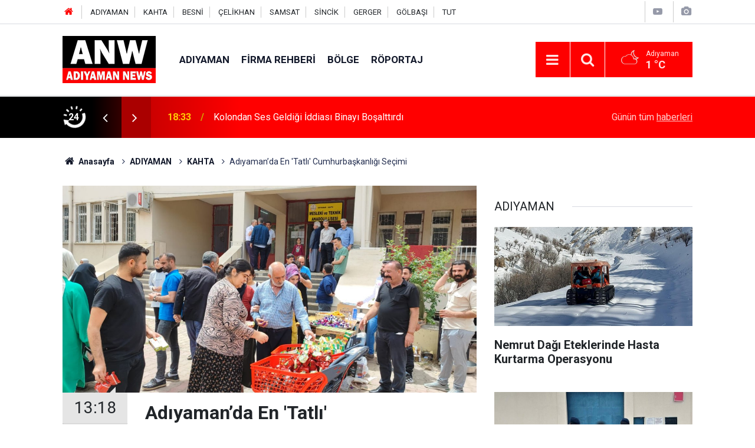

--- FILE ---
content_type: text/html; charset=UTF-8
request_url: https://adiyamannews.com/adiyamanda-en-tatli-cumhurbaskanligi-secimi-29362h.htm
body_size: 8083
content:
<!doctype html>
	<html lang="tr">
	<head>
		<meta charset="utf-8"/>
		<meta http-equiv="X-UA-Compatible" content="IE=edge"/>
		<meta name="viewport" content="width=device-width, initial-scale=1"/>
		<title>Adıyaman’da En &#039;Tatlı&#039; Cumhurbaşkanlığı Seçimi</title>
		<meta name="description" content="Deprem bölgelerinden Adıyaman’ın Kahta ilçesindeki bir muhtar 2. tura kalan Cumhurbaşkanlığı seçimi için oy kullanan vatandaşlara, oyunu kullandıktan sonra ücretsiz tatlı ve yiyecek ikramında bulundu." />
<link rel="canonical" href="https://adiyamannews.com/adiyamanda-en-tatli-cumhurbaskanligi-secimi-29362h.htm" />
<link rel="amphtml" href="https://adiyamannews.com/service/amp/adiyamanda-en-tatli-cumhurbaskanligi-secimi-29362h.htm" />
<meta property="og:type" content="article" />
<meta property="og:site_name" content="Adıyaman News" />
<meta property="og:url" content="https://adiyamannews.com/adiyamanda-en-tatli-cumhurbaskanligi-secimi-29362h.htm" />
<meta property="og:title" content="Adıyaman’da En &#039;Tatlı&#039; Cumhurbaşkanlığı Seçimi" />
<meta property="og:description" content="Deprem bölgelerinden Adıyaman’ın Kahta ilçesindeki bir muhtar 2. tura kalan Cumhurbaşkanlığı seçimi için oy kullanan vatandaşlara, oyunu kullandıktan sonra ücretsiz tatlı ve yiyecek ikramında bulundu." />
<meta property="og:image" content="https://adiyamannews.com/d/news/34138.jpg" />
<meta property="og:image:width" content="702" />
<meta property="og:image:height" content="351" />
<meta name="twitter:card" content="summary_large_image" />
<meta name="twitter:site" content="@AdiyamanNews02" />
<meta name="twitter:url"  content="https://adiyamannews.com/adiyamanda-en-tatli-cumhurbaskanligi-secimi-29362h.htm" />
<meta name="twitter:title" content="Adıyaman’da En &#039;Tatlı&#039; Cumhurbaşkanlığı Seçimi" />
<meta name="twitter:description" content="Deprem bölgelerinden Adıyaman’ın Kahta ilçesindeki bir muhtar 2. tura kalan Cumhurbaşkanlığı seçimi için oy kullanan vatandaşlara, oyunu kullandıktan sonra ücretsiz tatlı ve yiyecek ikramında bulundu." />
<meta name="twitter:image" content="https://adiyamannews.com/d/news/34138.jpg" />
<meta property="fb:app_id" content="1069791816774344" />
		<meta name="robots" content="max-snippet:-1, max-image-preview:large, max-video-preview:-1"/>
		<link rel="manifest" href="/manifest.json"/>
		<link rel="icon" href="https://adiyamannews.com/d/assets/favicon/favicon.ico"/>
		<meta name="generator" content="CM News 6.0"/>

		<link rel="preconnect" href="https://fonts.googleapis.com"/>
		<link rel="preconnect" href="https://fonts.gstatic.com"/>
		<link rel="preconnect" href="https://www.google-analytics.com"/>
		<link rel="preconnect" href="https://stats.g.doubleclick.net"/>
		<link rel="preconnect" href="https://tpc.googlesyndication.com"/>
		<link rel="preconnect" href="https://pagead2.googlesyndication.com"/>

		<link rel="stylesheet" href="https://adiyamannews.com/d/assets/bundle/2019-main.css?1652449253"/>

		<script>
			const BURL = "https://adiyamannews.com/",
				DURL = "https://adiyamannews.com/d/";
			if ('serviceWorker' in navigator)
			{
				navigator.serviceWorker.register('/service-worker.js').then((registration) => {
					document.dispatchEvent(new CustomEvent('cm-sw-register', {detail: {sw: registration}}));
				});
			}
		</script>
		<script type="text/javascript" src="https://adiyamannews.com/d/assets/bundle/2019-main.js?1652449253" async></script>

		<meta name="yandex-verification" content="45f9ec1086a037d3" />	</head>
	<body class="body-main prevent news-detail news-59">
		<header class="base-header header-01">

	<div class="nav-top-container d-none d-lg-block">
		<div class="container">
			<div class="row">
				<div class="col">
					<nav class="nav-top">
	<div><a href="https://www.adiyamannews.com" title="Anasayfa"><i class="icon-home"></i></a></div>
	<div><a href="/adiyaman-haberleri-10hk.htm" title="ADIYAMAN HABERLERİ">ADIYAMAN</a></div>
	<div><a href="/kahta-haberleri-20hk.htm" title="KAHTA HABERLERİ">KAHTA</a></div>
	<div><a href="/besni-haberleri-35hk.htm" title="BESNİ HABERLERİ">BESNİ</a></div>
	<div><a href="/celikhan-haberleri-33hk.htm" title="ÇELİKHAN HABERLERİ">ÇELİKHAN</a></div>
	<div><a href="/samsat-haberleri-30hk.htm" title="SAMSAT HABERLERİ">SAMSAT</a></div>
	<div><a href="/sincik-haberleri-31hk.htm" title="SİNCİK HABERLERİ">SİNCİK</a></div>
	<div><a href="/gerger-haberleri-49hk.htm" title="GERGER HABERLERİ">GERGER</a></div>
	<div><a href="/golbasi-haberleri-50hk.htm" title="GÖLBAŞI HABERLERİ">GÖLBAŞI</a></div>
	<div><a href="/tut-haberleri-52hk.htm" title="TUT">TUT</a></div>
</nav>				</div>
				<div class="col-auto nav-icon">
					<div>
	<a href="/web-tv" title="Web TV"><span class="icon-youtube-play"></span></a>
</div>
<div>
	<a href="/foto-galeri" title="Foto Galeri"><span class="icon-camera"></span></a>
</div>
				</div>
			</div>
		</div>
	</div>

	<div class="nav-main-container">
		<div class="container">
			<div class="row h-100 align-items-center flex-nowrap">
				<div class="col-10 col-xl-auto brand">
					<a href="/" rel="home" title="Adıyaman News">
						<img class="lazy" loading="lazy" data-src="https://adiyamannews.com/d/assets/logo.png" alt="Adıyaman News" width="250" height="50"/>
					</a>
				</div>
				<div class="col-xl-auto d-none d-xl-block">
					<ul class="nav-main d-flex flex-row">
													<li>
								<a href="/adiyaman-haberleri-59hk.htm" title="ADIYAMAN">ADIYAMAN</a>
							</li>
														<li>
								<a href="/firma-rehberi" title="Firma Rehberi">Firma Rehberi</a>
							</li>
														<li>
								<a href="/adiyaman-malatya-gaziantep-sanliurfa-haberleri-53hk.htm" title="Bölge">Bölge</a>
							</li>
														<li>
								<a href="/roportaj-haberleri-12hk.htm" title="Röportaj">Röportaj</a>
							</li>
												</ul>
				</div>
				<div class="col-2 col-xl-auto d-flex justify-content-end ml-auto">
					<ul class="nav-tool d-flex flex-row">
						<li>
							<button class="btn show-all-menu" aria-label="Menu"><i class="icon-menu"></i></button>
						</li>
						<!--li class="d-none d-sm-block"><button class="btn" aria-label="Ara"><i class="icon-search"></i></button></li-->
						<li class="d-none d-sm-block">
							<a class="btn" href="/ara"><i class="icon-search"></i></a>
						</li>
													<li class="align-items-center d-none d-lg-flex weather">
								<span class="weather-icon float-left"><i class="icon-accu-38"></i></span>
																<div class="weather-info float-left">
									<div class="city">Adıyaman										<span>1 °C</span></div>
								</div>
							</li>
											</ul>
				</div>
			</div>
		</div>
	</div>

	<section class="bar-last-news">
	<div class="container d-flex align-items-center">
		<div class="icon">
			<i class="icon-spin-cm-1 animate-spin"></i>
			<span>24</span>
		</div>
		<div class="items">
			<div class="owl-carousel owl-align-items-center" data-options='{
				"items": 1,
				"rewind": true,
				"autoplay": true,
				"autoplayHoverPause": true,
				"dots": false,
				"nav": true,
				"navText": "icon-angle",
				"animateOut": "slideOutUp",
				"animateIn": "slideInUp"}'
			>
									<div class="item">
						<span class="time">18:33</span>
						<a href="/kolondan-ses-geldigi-iddiasi-binayi-bosalttirdi-53717h.htm">Kolondan Ses Geldiği İddiası Binayı Boşalttırdı</a>
					</div>
										<div class="item">
						<span class="time">16:58</span>
						<a href="/battalgazi-belediyesi-sporcularindan-turkiye-sampiyonasinda-5-madalya-53715h.htm">Battalgazi Belediyesi Sporcularından Türkiye Şampiyonası’nda 5 Madalya</a>
					</div>
										<div class="item">
						<span class="time">16:58</span>
						<a href="/is-insanlariyla-bir-araya-gelen-baskan-er-malatyanin-gelecegini-insa-53714h.htm">İş İnsanlarıyla Bir Araya Gelen Başkan Er: "malatya’nın Geleceğini İnşa Ediyoruz"</a>
					</div>
										<div class="item">
						<span class="time">16:53</span>
						<a href="/malatyada-lastigi-patlayan-otomobil-sarampole-uctu-1-olu-2-yarali-53713h.htm">Malatya’da Lastiği Patlayan Otomobil Şarampole Uçtu: 1 Ölü, 2 Yaralı</a>
					</div>
										<div class="item">
						<span class="time">16:18</span>
						<a href="/nemrut-dagi-eteklerinde-hasta-kurtarma-operasyonu-53716h.htm">Nemrut Dağı Eteklerinde Hasta Kurtarma Operasyonu</a>
					</div>
										<div class="item">
						<span class="time">15:38</span>
						<a href="/jandarmadan-aranan-sahislara-operasyon-11-tutuklama-53712h.htm">Jandarmadan Aranan Şahıslara Operasyon: 11 Tutuklama</a>
					</div>
										<div class="item">
						<span class="time">15:38</span>
						<a href="/gazi-mustafa-kemal-ataturkun-gaziantepe-gelisinin-93uncu-yil-donumu-53711h.htm">Gazi Mustafa Kemal Atatürk’ün Gaziantep’e Gelişinin 93’üncü Yıl Dönümü</a>
					</div>
										<div class="item">
						<span class="time">15:23</span>
						<a href="/sanliurfada-uyusturucu-operasyonu-9-gozalti-53710h.htm">Şanlıurfa’da Uyuşturucu Operasyonu: 9 Gözaltı</a>
					</div>
										<div class="item">
						<span class="time">15:08</span>
						<a href="/51-kisiye-mezar-olan-binanin-yikilmasina-tofas-fiat-bayisinin-kolon-kesmesi-sebep-53709h.htm">51 Kişiye Mezar Olan Binanın Yıkılmasına Tofaş Fiat Bayisinin Kolon Kesmesi Sebep Oldu</a>
					</div>
										<div class="item">
						<span class="time">14:43</span>
						<a href="/sehidin-adinin-verildigi-polis-merkezi-amirliginin-acilisi-yapildi-53708h.htm">Şehidin Adının Verildiği Polis Merkezi Amirliği’nin Açılışı Yapıldı</a>
					</div>
								</div>
		</div>
		<div class="all-link">
			<a href="/son-haberler">Günün tüm <u>haberleri</u></a>
		</div>
	</div>
</section>
</header>

<section class="breadcrumbs">
	<div class="container">

		<ol>
			<li><a href="https://adiyamannews.com/"><h1><i class="icon-home"></i> Anasayfa</h1></a></li>
																		<li><a href="https://adiyamannews.com/adiyaman-haberleri-59hk.htm"><h2>ADIYAMAN</h2></a></li>
																											<li><a href="https://adiyamannews.com/kahta-haberleri-20hk.htm"><h2>KAHTA</h2></a></li>
																					<li><h3>Adıyaman’da En 'Tatlı' Cumhurbaşkanlığı Seçimi</h3></li>
									</ol>

	</div>
</section>
<!-- -->
	<main role="main">
				<div class="container section-padding-gutter">
							<div class="row">
	<div class="col-12 col-lg-8">
	<div class="page-content  news-scroll" data-pages="[{&quot;id&quot;:&quot;53716&quot;,&quot;link&quot;:&quot;nemrut-dagi-eteklerinde-hasta-kurtarma-operasyonu-53716h.htm&quot;},{&quot;id&quot;:&quot;53692&quot;,&quot;link&quot;:&quot;baskan-hallactan-bayraga-yapilan-saygisizliga-sert-tepki-53692h.htm&quot;},{&quot;id&quot;:&quot;53684&quot;,&quot;link&quot;:&quot;kaymakam-pelvan-yol-acma-calismalarini-inceledi-53684h.htm&quot;},{&quot;id&quot;:&quot;53677&quot;,&quot;link&quot;:&quot;ekiplerin-uzun-ugraslariyla-yol-acilarak-hastaya-ulasildi-53677h.htm&quot;},{&quot;id&quot;:&quot;53675&quot;,&quot;link&quot;:&quot;bazi-koylere-ulasim-saglanamiyor-53675h.htm&quot;},{&quot;id&quot;:&quot;53673&quot;,&quot;link&quot;:&quot;bircok-arac-mahsur-kaldi-53673h.htm&quot;},{&quot;id&quot;:&quot;53649&quot;,&quot;link&quot;:&quot;catilardaki-buz-kutleleri-tehlike-saciyor-53649h.htm&quot;},{&quot;id&quot;:&quot;53647&quot;,&quot;link&quot;:&quot;trabzon-hurmasi-dut-ve-incire-destek-odemesi-basladi-53647h.htm&quot;},{&quot;id&quot;:&quot;53626&quot;,&quot;link&quot;:&quot;kahtada-cocuklarin-ameliyathaneye-giden-yolu-oyunla-basliyor-53626h.htm&quot;},{&quot;id&quot;:&quot;53621&quot;,&quot;link&quot;:&quot;insaata-cikip-atlamak-isteyen-kisi-ikna-edildi-53621h.htm&quot;}]">
	<div class="post-article" id="news-'29362" data-order="1" data-id="29362" data-title="Adıyaman’da En &#039;Tatlı&#039; Cumhurbaşkanlığı Seçimi" data-url="https://adiyamannews.com/adiyamanda-en-tatli-cumhurbaskanligi-secimi-29362h.htm">
		<div class="article-detail news-detail">

			<div class="article-image">
									<div class="imgc image">
						<img class="lazy" loading="lazy" src="[data-uri]" data-src="https://adiyamannews.com/d/news/34137.jpg" data-sizes="auto" data-srcset-pass="https://adiyamannews.com/d/news_ts/34137.jpg 414w, https://adiyamannews.com/d/news_t/34137.jpg 702w, https://adiyamannews.com/d/news/34137.jpg 1280w" alt="Adıyaman’da En &#039;Tatlı&#039; Cumhurbaşkanlığı Seçimi"/>
					</div>
							</div>

			<aside class="article-side">
				<div class="position-sticky">
					<div class="content-date">
						<time class="p1" datetime="2023-05-28 13:18:00">13:18</time>
						<span class="p2">28 Mayıs 2023</span>
					</div>
					<div class="content-tools bookmark-block" data-type="1" data-twitter="AdiyamanNews02">
						<button class="icon-mail-alt bg" onclick="return openPopUp_520x390('/send_to_friend.php?type=1&amp;id=29362');" title="Arkadaşına Gönder"></button>
						<button class="icon-print bg" onclick="return openPopUp_670x500('/print.php?type=1&amp;id=29362')" title="Yazdır"></button>

													<button class="icon-comment bg" onclick="$.scrollTo('#comment_form_29362', 600);" title="Yorum Yap"></button>
																	</div>
				</div>
			</aside>

			<article class="article-content">

				<div class="content-heading">
					<h1 class="content-title">Adıyaman’da En 'Tatlı' Cumhurbaşkanlığı Seçimi</h1>
					<h2 class="content-description">Deprem bölgelerinden Adıyaman’ın Kahta ilçesindeki bir muhtar 2. tura kalan Cumhurbaşkanlığı seçimi için oy kullanan vatandaşlara, oyunu kullandıktan sonra ücretsiz tatlı ve yiyecek ikramında bulundu.</h2>
				</div>

				
				
				<div class="text-content">
					<p class="MsoNoSpacing">Turgut Özal Mahallesi Muhtarı Yusuf Süt, sabahın erken saatlerinde, Kahta Mesleki ve Teknik Eğitim Merkezi’nin bahçesine getirdiği büyük kazandaki tulumba tatlısı ile beraber şeker, kolonya, bisküvi, çay, kahve, kek ve meyve sularını hazırladı. Oyunu kullanan vatandaşlara önce kolonya ve daha sonra da tatlı ve çeşitli ikramlarda bulundu.</p><p class="MsoNoSpacing">Seçimlerin şenlik havasında ve tatlı bir demokrasi olması adına böyle bir çalışma yaptığını belirten Muhtar Yusuf Süt, oy kullanmaya gelen tüm vatandaşlara tulumba tatlısını ve diğer ikramları dağıttıklarını ifade ederek bu seçimin en tatlı Cumhurbaşkanlığı seçimi olduğunu söyledi.</p><p class="MsoNoSpacing">Seçimlerde ilk defa böyle bir durumla karşılaştıklarını belirten vatandaşlar ise şaşkınlıklarını gizleyemezken, yapılan ikramlar görenlerin takdirini topladı.</p><p class="MsoNoSpacing">Haber: Hüseyin Türkoğlu</p><p><img alt="iha-3.jpeg" class="lazy" data-src="https://adiyamannews.com/d/other/2023/05/28/iha-3.jpeg" height="900" loading="lazy" src="[data-uri]" width="1600" /></p></p>				</div>

				
				
				
				
				
				
				
			</article>
		</div>

		
				<section class="comment-block">
		<h1 class="caption"><span>HABERE</span> YORUM KAT</h1>

		<div class="comment_add clearfix">
	<form method="post" id="comment_form_29362" onsubmit="return addComment(this, 1, 29362);">
		<textarea name="comment_content" class="comment_content" rows="6" placeholder="YORUMUNUZ" maxlength="500"></textarea>
		<input type="hidden" name="reply" value="0"/>
		<span class="reply_to"></span>
		<input type="text" name="member_name" class="member_name" placeholder="AD-SOYAD"/>
		<input type="submit" name="comment_submit" class="comment_submit" value="YORUMLA"/>
	</form>
			<div class="info"><b>UYARI:</b> Küfür, hakaret, rencide edici cümleler veya imalar, inançlara saldırı içeren, imla kuralları ile yazılmamış,<br /> Türkçe karakter kullanılmayan ve büyük harflerle yazılmış yorumlar onaylanmamaktadır.</div>
	</div>
		
	</section>

	<div id="fb-comments-29362" class="fb-comments" data-href="https://adiyamannews.com/adiyamanda-en-tatli-cumhurbaskanligi-secimi-29362h.htm" data-width="100%" data-numposts="5" data-colorscheme="light"></div>

<!-- -->

		
		
			</div>
	</div>
	</div>
			<div class="col-12 col-lg-4">
			<section class="side-content news-side-list ">
			<header class="side-caption">
			<div><span>ADIYAMAN </span></div>
		</header>
		<div class="row">
																<div class="col-12 mb-4 box-02">
						<div class="post-item ia">
			<a href="/nemrut-dagi-eteklerinde-hasta-kurtarma-operasyonu-53716h.htm">
				<div class="imgc">
					<img class="lazy" loading="lazy" data-src="https://adiyamannews.com/d/news/62034.jpg" alt="Nemrut Dağı Eteklerinde Hasta Kurtarma Operasyonu"/>
				</div>
				<span class="t">Nemrut Dağı Eteklerinde Hasta Kurtarma Operasyonu</span>
											</a>
		</div>
					</div>
			
														<div class="col-12 mb-4 box-02">
						<div class="post-item ia">
			<a href="/jandarmadan-aranan-sahislara-operasyon-11-tutuklama-53712h.htm">
				<div class="imgc">
					<img class="lazy" loading="lazy" data-src="https://adiyamannews.com/d/news/62030.jpg" alt="Jandarmadan Aranan Şahıslara Operasyon: 11 Tutuklama"/>
				</div>
				<span class="t">Jandarmadan Aranan Şahıslara Operasyon: 11 Tutuklama</span>
											</a>
		</div>
					</div>
															<div class="col-12">
									</div>
			
														<div class="col-12 mb-4 box-02">
						<div class="post-item ia">
			<a href="/ac-kalan-tilkiler-yerlesim-yerlerine-indi-53707h.htm">
				<div class="imgc">
					<img class="lazy" loading="lazy" data-src="https://adiyamannews.com/d/news/62025.jpg" alt="Aç Kalan Tilkiler Yerleşim Yerlerine İndi"/>
				</div>
				<span class="t">Aç Kalan Tilkiler Yerleşim Yerlerine İndi</span>
											</a>
		</div>
					</div>
			
														<div class="col-12 mb-4 box-02">
						<div class="post-item ia">
			<a href="/baskan-tutdere-adiyamanin-50-yillik-sorunlarini-cozmekte-kararliyiz-53706h.htm">
				<div class="imgc">
					<img class="lazy" loading="lazy" data-src="https://adiyamannews.com/d/news/62024.jpg" alt="Başkan Tutdere: &quot;adıyaman’ın 50 Yıllık Sorunlarını Çözmekte Kararlıyız&quot;"/>
				</div>
				<span class="t">Başkan Tutdere: "adıyaman’ın 50 Yıllık Sorunlarını Çözmekte Kararlıyız"</span>
											</a>
		</div>
					</div>
															<div class="col-12">
									</div>
			
														<div class="col-12 mb-4 box-02">
						<div class="post-item ia">
			<a href="/yeni-yapilan-yolda-yasanan-cokme-kazalara-daveti-cikariyor-53705h.htm">
				<div class="imgc">
					<img class="lazy" loading="lazy" data-src="https://adiyamannews.com/d/news/62023.jpg" alt="Yeni Yapılan Yolda Yaşanan Çökme Kazalara Daveti Çıkarıyor"/>
				</div>
				<span class="t">Yeni Yapılan Yolda Yaşanan Çökme Kazalara Daveti Çıkarıyor</span>
											</a>
		</div>
					</div>
			
														<div class="col-12 mb-4 box-02">
						<div class="post-item ia">
			<a href="/baskan-hallactan-bayraga-yapilan-saygisizliga-sert-tepki-53692h.htm">
				<div class="imgc">
					<img class="lazy" loading="lazy" data-src="https://adiyamannews.com/d/news/62009.jpg" alt="Başkan Hallaç’tan Bayrağa Yapılan Saygısızlığa Sert Tepki"/>
				</div>
				<span class="t">Başkan Hallaç’tan Bayrağa Yapılan Saygısızlığa Sert Tepki</span>
											</a>
		</div>
					</div>
															<div class="col-12">
									</div>
			
														<div class="col-12 mb-4 box-02">
						<div class="post-item ia">
			<a href="/kaymakam-pelvan-yol-acma-calismalarini-inceledi-53684h.htm">
				<div class="imgc">
					<img class="lazy" loading="lazy" data-src="https://adiyamannews.com/d/news/61999.jpg" alt="Kaymakam Pelvan, Yol Açma Çalışmalarını İnceledi"/>
				</div>
				<span class="t">Kaymakam Pelvan, Yol Açma Çalışmalarını İnceledi</span>
											</a>
		</div>
					</div>
			
														<div class="col-12 mb-4 box-02">
						<div class="post-item ia">
			<a href="/siddetli-ruzgar-hastane-bahcesindeki-cam-agacini-devirdi-53680h.htm">
				<div class="imgc">
					<img class="lazy" loading="lazy" data-src="https://adiyamannews.com/d/news/61991.jpg" alt="Şiddetli Rüzgar Hastane Bahçesindeki Çam Ağacını Devirdi"/>
				</div>
				<span class="t">Şiddetli Rüzgar Hastane Bahçesindeki Çam Ağacını Devirdi</span>
											</a>
		</div>
					</div>
												</div>
</section>		</div>
		</div>
		</div>
	</main>

	<footer class="base-footer footer-01">
	<div class="nav-top-container">
		<div class="container">
			<div class="row">
				<div class="col-12 col-lg-auto">
					Adıyaman News &copy; 2019				</div>
				<div class="col-12 col-lg-auto">
					<nav class="nav-footer">
	<div><a href="/" title="Anasayfa">Anasayfa</a></div>
	<div><a href="/kunye" title="Künye">Künye</a></div>
	<div><a href="/iletisim" title="İletişim">İletişim</a></div>
	<div>
		<a href="/gizlilik-ilkeleri" title="Gizlilik İlkeleri">Gizlilik İlkeleri</a>
	</div>
	<div><a href="/sitene-ekle" title="Sitene Ekle">Sitene Ekle</a></div>
</nav>
				</div>
				<div class="col-12 col-lg-auto">
					<div class="nav-social"><a class="facebook-bg" href="https://www.facebook.com/AdiyamanNews" rel="nofollow noopener noreferrer" target="_blank" title="Facebook ile takip et"><i class="icon-facebook"></i></a><a class="twitter-bg" href="https://twitter.com/AdiyamanNews02" rel="nofollow noopener noreferrer" target="_blank" title="Twitter ile takip et"><i class="icon-twitter"></i></a><a class="youtube-bg" href="https://www.youtube.com/channel/UCRbWL7W0kgTZqNX6NNMAWjg" rel="nofollow noopener noreferrer" target="_blank" title="Youtube sayfamıza abone ol"><i class="icon-youtube"></i></a><a class="linkedin-bg" href="https://www.linkedin.com/company/AdiyamanNews" rel="nofollow noopener noreferrer" target="_blank" title="Linkedin ile takip et"><i class="icon-linkedin"></i></a><a class="instagram-bg" href="https://www.instagram.com/AdiyamanNews" rel="nofollow noopener noreferrer" target="_blank" title="Instagram ile takip et"><i class="icon-instagramm"></i></a><a class="pinterest-bg" href="https://www.pinterest.com/AdiyamanNews" rel="nofollow noopener noreferrer" target="_blank" title="Pinterest ile takip et"><i class="icon-pinterest"></i></a><a class="rss-bg" href="/service/rss.php" target="_blank" title="RSS, News Feed, Haber Beslemesi"><i class="icon-rss"></i></a></div>				</div>
			</div>
		</div>
	</div>
		<div class="container">
		<div class="row">
			<div class="col cm-sign">
				<i class="icon-cm" title="CM Bilişim Teknolojileri"></i>
				<a href="https://www.cmbilisim.com/haber-portali-20s.htm?utm_referrer=https%3A%2F%2Fadiyamannews.com%2F" target="_blank" title="CMNews Haber Portalı Yazılımı">Haber Portalı Yazılımı</a>
			</div>
		</div>
	</div>
</footer>
<div id="nav-all" class="nav-all nav-all-01 overlay">
	<div class="logo-container">
		<img src="https://adiyamannews.com/d/assets/logo.png" alt="Adıyaman News" width="250" height="50" class="show-all-menu">
		<button id="close-nav-all" class="show-all-menu close"><i class="icon-cancel"></i></button>
	</div>
	<div class="search-container">
		<form action="/ara">
			<input type="text" placeholder="Sitede Ara" name="key"><button type="submit"><i class="icon-search"></i></button>
		</form>
	</div>
	<nav>
		<header class="caption">Haberler</header>
<ul class="topics">
		<li><a href="/son-haberler">Son Haberler</a></li>
	<li><a href="/mansetler">Manşetler</a></li>
			<li>
			<a href="/adiyaman-haberleri-59hk.htm" title="ADIYAMAN">ADIYAMAN</a>
		</li>
				<li>
			<a href="/adiyaman-malatya-gaziantep-sanliurfa-haberleri-53hk.htm" title="Bölge">Bölge</a>
		</li>
				<li>
			<a href="/roportaj-haberleri-12hk.htm" title="Röportaj">Röportaj</a>
		</li>
				<li>
			<a href="/gundem-haberleri-44hk.htm" title="Gündem">Gündem</a>
		</li>
				<li>
			<a href="/saglik-haberleri-16hk.htm" title="Sağlık">Sağlık</a>
		</li>
				<li>
			<a href="/dunya-haberleri-18hk.htm" title="Dünya">Dünya</a>
		</li>
				<li>
			<a href="/kultur-sanat-haberleri-11hk.htm" title="Kültür-Sanat">Kültür-Sanat</a>
		</li>
				<li>
			<a href="/ekonomi-haberleri-19hk.htm" title="Ekonomi">Ekonomi</a>
		</li>
				<li>
			<a href="/basin-aciklamalari-haberleri-17hk.htm" title="Basın Açıklamaları">Basın Açıklamaları</a>
		</li>
		
</ul>
<header class="caption">Diğer İçerikler</header>
<ul class="topics">
		<li><a href="/foto-galeri">Foto Galeri</a></li>
	<li><a href="/web-tv">Web Tv</a></li>
	<li><a href="/yazarlar">Yazarlar</a></li>
	<li><a href="/gazete-mansetleri">Gazete Manşetleri</a></li>
	
</ul>
<header class="caption">Kurumsal</header>
<ul class="topics">
		<li><a href="/kunye">Künye</a></li>
	<li><a href="/iletisim">İletişim</a></li>
	<li><a href="/gizlilik-ilkeleri">Gizlilik İlkeleri</a></li>
	<li><a href="/kullanim-sartlari">Kullanım Şartları</a></li>
	<li><a href="/sitene-ekle">Geliştiriciler İçin</a></li>
	
</ul>	</nav>
</div>
<!-- -->
<script type="application/ld+json">
{
    "@context": "http://schema.org",
    "@graph": [
        {
            "@type": "WebSite",
            "url": "https://adiyamannews.com/",
            "name": "Adıyaman News",
            "description": "Adıyaman haber sitemizde Adıyaman ve ilçe haberlerini okuyabilir, Kahta son dakika haberleri ile güncel Adıyaman'daki gelişmeler Adiyamannews.com 'da",
            "potentialAction": {
                "@type": "SearchAction",
                "target": "https://adiyamannews.com/ara?key={search_term_string}",
                "query-input": "required name=search_term_string"
            }
        },
        {
            "@type": "Organization",
            "name": "Adıyaman News",
            "url": "https://adiyamannews.com/",
            "logo": "https://adiyamannews.com/d/assets/logo.png",
            "telephone": "0507 783 6165",
            "address": "Karşıyaka Mahallesi Mustafa Kemal Caddesi\r\nNo: 20/A Kahta / ADIYAMAN",
            "sameAs": [
                "https://www.facebook.com/AdiyamanNews",
                "https://www.twitter.com/AdiyamanNews02",
                "https://www.instagram.com/AdiyamanNews"
            ]
        },
        {
            "@type": "BreadcrumbList",
            "itemListElement": [
                {
                    "@type": "ListItem",
                    "position": 1,
                    "name": "Anasayfa",
                    "item": "https://adiyamannews.com/"
                },
                {
                    "@type": "ListItem",
                    "position": 2,
                    "name": "ADIYAMAN",
                    "item": "https://adiyamannews.com/adiyaman-haberleri-59hk.htm"
                },
                {
                    "@type": "ListItem",
                    "position": 3,
                    "name": "KAHTA",
                    "item": "https://adiyamannews.com/kahta-haberleri-20hk.htm"
                }
            ]
        },
        {
            "@type": "NewsArticle",
            "datePublished": "2023-05-28T13:18:02+03:00",
            "dateCreated": "2023-05-28T13:18:02+03:00",
            "dateModified": "2023-05-28T13:28:21+03:00",
            "headline": "Adıyaman’da En &#039;Tatlı&#039; Cumhurbaşkanlığı Seçimi",
            "alternativeHeadline": "Adıyaman’da En &#039;Tatlı&#039; Cumhurbaşkanlığı Seçimi",
            "description": "Deprem bölgelerinden Adıyaman’ın Kahta ilçesindeki bir muhtar 2. tura kalan Cumhurbaşkanlığı seçimi için oy kullanan vatandaşlara, oyunu kullandıktan sonra ücretsiz tatlı ve yiyecek ikramında bulundu.",
            "articleSection": "KAHTA",
            "image": [
                "https://adiyamannews.com/d/news/34137.jpg"
            ],
            "speakable": {
                "@type": "SpeakableSpecification",
                "cssSelector": [
                    ".content-title",
                    ".content-description",
                    ".text-content"
                ]
            },
            "author": {
                "@type": "Organization",
                "name": "Adiyaman News",
                "logo": {
                    "@type": "ImageObject",
                    "url": "https://adiyamannews.com/d/assets/logo-amp.png",
                    "width": 600,
                    "height": 60
                }
            },
            "publisher": {
                "@type": "Organization",
                "name": "Adiyaman News",
                "logo": {
                    "@type": "ImageObject",
                    "url": "https://adiyamannews.com/d/assets/logo-amp.png",
                    "width": 600,
                    "height": 60
                }
            },
            "mainEntityOfPage": "https://adiyamannews.com/adiyamanda-en-tatli-cumhurbaskanligi-secimi-29362h.htm",
            "inLanguage": "tr-TR"
        }
    ]
}
</script>
	<a href="http://www.sanalbasin.com/?ref=33169" id="hash-af396498346308648c46cb307c7f0f51d67270fc" title="Bu site sanalbasin.com üyesidir" target="_blank"> <img class="lazy" loading="lazy" data-src="https://adiyamannews.com/d/banner/sanalbasin-uyesidir.png" width="" height="" alt=""/></a>

		<!-- 0.080074071884155 -->
	<script defer src="https://static.cloudflareinsights.com/beacon.min.js/vcd15cbe7772f49c399c6a5babf22c1241717689176015" integrity="sha512-ZpsOmlRQV6y907TI0dKBHq9Md29nnaEIPlkf84rnaERnq6zvWvPUqr2ft8M1aS28oN72PdrCzSjY4U6VaAw1EQ==" data-cf-beacon='{"version":"2024.11.0","token":"d4a66e621b3c4d40900808ecec3db200","r":1,"server_timing":{"name":{"cfCacheStatus":true,"cfEdge":true,"cfExtPri":true,"cfL4":true,"cfOrigin":true,"cfSpeedBrain":true},"location_startswith":null}}' crossorigin="anonymous"></script>
</body>
	</html>
	